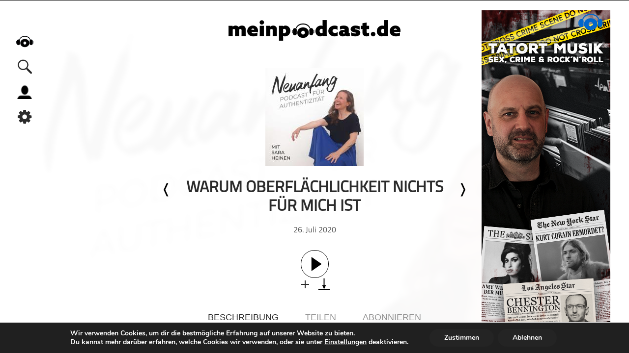

--- FILE ---
content_type: image/svg+xml
request_url: https://meinpodcast.de/wp-content/themes/meinpodcast/icon/Download-icon.svg
body_size: -158
content:
<svg xmlns="http://www.w3.org/2000/svg" width="100" height="100" viewBox="0 0 100 100">
  <defs>
    <style>
      .cls-1 {
        fill-rule: evenodd;
      }
    </style>
  </defs>
  <path id="Polygon_1" data-name="Polygon 1" class="cls-1" d="M34.059,57.747l31.978-.035-15.993,33.3Z"/>
  <rect id="Rechteck_1" data-name="Rechteck 1" x="46" y="3" width="8" height="56"/>
  <rect id="Rechteck_2" data-name="Rechteck 2" x="3" y="89" width="94" height="8"/>
</svg>
